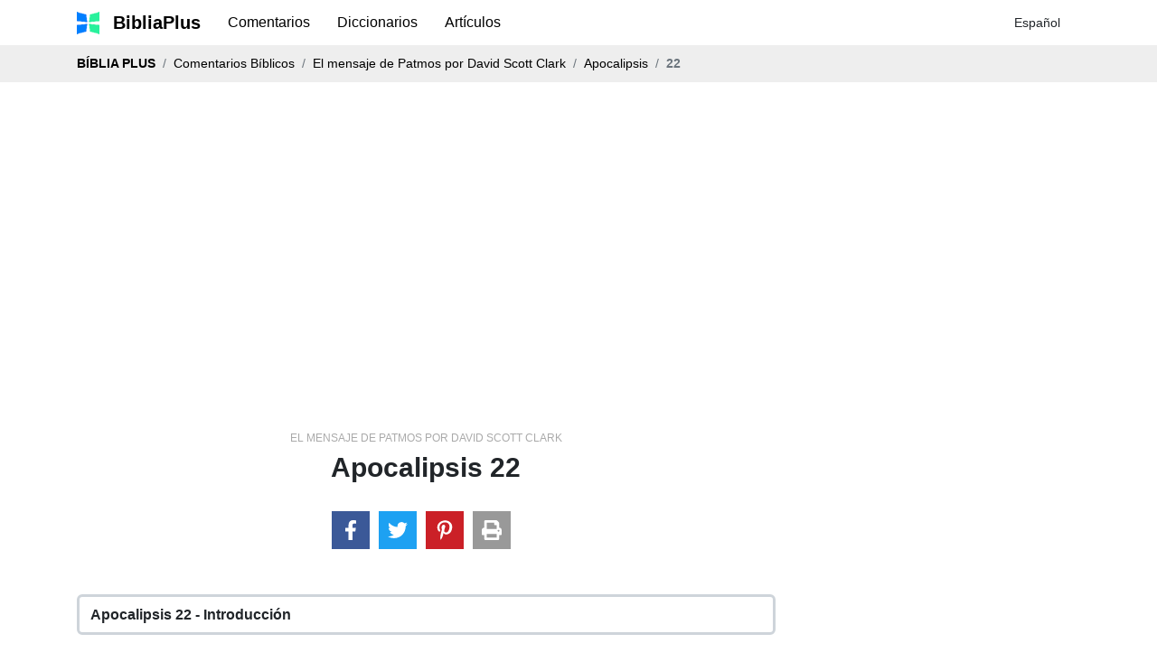

--- FILE ---
content_type: text/html; charset=utf-8
request_url: https://www.google.com/recaptcha/api2/aframe
body_size: 266
content:
<!DOCTYPE HTML><html><head><meta http-equiv="content-type" content="text/html; charset=UTF-8"></head><body><script nonce="YtP-rQpIWUBWfYg9UQxtNg">/** Anti-fraud and anti-abuse applications only. See google.com/recaptcha */ try{var clients={'sodar':'https://pagead2.googlesyndication.com/pagead/sodar?'};window.addEventListener("message",function(a){try{if(a.source===window.parent){var b=JSON.parse(a.data);var c=clients[b['id']];if(c){var d=document.createElement('img');d.src=c+b['params']+'&rc='+(localStorage.getItem("rc::a")?sessionStorage.getItem("rc::b"):"");window.document.body.appendChild(d);sessionStorage.setItem("rc::e",parseInt(sessionStorage.getItem("rc::e")||0)+1);localStorage.setItem("rc::h",'1764293016062');}}}catch(b){}});window.parent.postMessage("_grecaptcha_ready", "*");}catch(b){}</script></body></html>

--- FILE ---
content_type: application/javascript; charset=utf-8
request_url: https://lib.wtg-ads.com/publisher/www.bibliaplus.org/standard.publisher.config.min.js
body_size: 7250
content:
var s=document.createElement("script");s.type="text/javascript",s.src="https://boot.pbstck.com/v1/tag/6db04f26-ca59-46a6-9736-3a3b7bc1580f",s.async=!0,(document.head||document.documentElement).appendChild(s),window.pbjsWtg=window.pbjsWtg||{que:[]},window.pbjsWtg.que.push(function(){window.pbjsWtg.setConfig({useBidCache:!0,userSync:{userIds:[{name:"id5Id",params:{partner:802},storage:{type:"html5",name:"id5id",expires:90,refreshInSeconds:28800}}],auctionDelay:50}})});var stylingFix=document.createElement("style"),stylingFixContents=document.createTextNode(".wtgLazyWrapper {margin-bottom: 15px; display: flex; justify-content: center;}");stylingFix.appendChild(stylingFixContents),document.head.appendChild(stylingFix);var SizeList=[[[728,90],[468,60],[336,280],[320,100],[320,50],[300,250],[200,200],[250,250],[300,50],[300,100]]],LazyBidders=[{BidderSize:[728,90],BidderSizeSent:[[728,90],[468,60]],bids:[{bidder:"adform",params:{mid:"1644873"}},{bidder:"appnexus",params:{placementId:"29241477"}},{bidder:"criteo",params:{networkId:11993}},{bidder:"ix",params:{siteId:"957498",size:[728,90]}},{bidder:"rtbhouse",params:{publisherId:"DPvmdEIcN6xczqVEVpOV",region:"prebid-eu"}},{bidder:"rubicon",params:{accountId:"17862",siteId:"469502",zoneId:"2772886"}},{bidder:"smartadserver",params:{siteId:"577142",pageId:"1746725",formatId:"62186",domain:"//prg.smartadserver.com"}}]},{BidderSize:[336,280],BidderSizeSent:[[336,280],[320,100],[320,50],[300,250],[200,200],[250,250],[300,50],[300,100]],bids:[{bidder:"adform",params:{mid:"1644872"}},{bidder:"appnexus",params:{placementId:"29241482"}},{bidder:"criteo",params:{networkId:11993}},{bidder:"ix",params:{siteId:"957498",size:[336,280]}},{bidder:"rtbhouse",params:{publisherId:"DPvmdEIcN6xczqVEVpOV",region:"prebid-eu"}},{bidder:"rubicon",params:{accountId:"17862",siteId:"469502",zoneId:"2772886"}},{bidder:"smartadserver",params:{siteId:"577142",pageId:"1746725",formatId:"62431",domain:"//prg.smartadserver.com"}}]}],LazyMapping=[[[728,0],[[728,90],[468,60]]],[[0,0],[[336,280],[320,100],[320,50],[300,250],[200,200],[250,250],[300,50],[300,100]]]];w2g.publisherConfigCallback["www.bibliaplus.org"](conf={publisherDomain:"bibliaplus.org",gdpr:{set:!0},slotsCss:!1,slots:[{SlotId:"w2g-slot1",Handle:{selector:"",insert:{type:"after"}},AdUnitName:"/26225854,22877740431/Bibliaplus/bibliaplus.org/300x250_1",Sizes:[[300,250],[250,250],[200,200],[300,100],[300,50],[180,250]],PBSize:[{BidderSize:[300,250],BidderSizeSent:[[300,250],[250,250],[200,200],[300,100],[300,50],[180,250]],bids:[{bidder:"adform",params:{mid:"1644871"}},{bidder:"appnexus",params:{placementId:"29241473"}},{bidder:"criteo",params:{networkId:11993}},{bidder:"ix",params:{siteId:"957498",size:[300,250]}},{bidder:"rtbhouse",params:{publisherId:"DPvmdEIcN6xczqVEVpOV",region:"prebid-eu"}},{bidder:"rubicon",params:{accountId:"17862",siteId:"469502",zoneId:"2772886"}},{bidder:"smartadserver",params:{siteId:"577142",pageId:"1746725",formatId:"32923",domain:"//prg.smartadserver.com"}}]}],Mapping:[[[0,0],[[300,250],[250,250],[200,200],[300,100],[300,50],[180,250]]]]},{SlotId:"w2g-slot2",Handle:{selector:"",insert:{type:"after"}},AdUnitName:"/26225854,22877740431/Bibliaplus/bibliaplus.org/728x90",Sizes:[[728,90],[468,60]],PBSize:[{BidderSize:[728,90],BidderSizeSent:[[728,90],[468,60]],bids:[{bidder:"adform",params:{mid:"1644873"}},{bidder:"appnexus",params:{placementId:"29241477"}},{bidder:"criteo",params:{networkId:11993}},{bidder:"ix",params:{siteId:"957498",size:[728,90]}},{bidder:"rtbhouse",params:{publisherId:"DPvmdEIcN6xczqVEVpOV",region:"prebid-eu"}},{bidder:"rubicon",params:{accountId:"17862",siteId:"469502",zoneId:"2772886"}},{bidder:"smartadserver",params:{siteId:"577142",pageId:"1746725",formatId:"62186",domain:"//prg.smartadserver.com"}}]}],Mapping:[[[750,0],[[728,90],[468,60]]],[[0,0],[]]]},{SlotId:"w2g-slot3",Handle:{selector:"",insert:{type:"after"}},AdUnitName:"/26225854,22877740431/Bibliaplus/bibliaplus.org/970x90",Sizes:[[970,250],[970,90],[980,120],[980,100],[970,50],[950,90],[980,50],[728,90],[300,250],[250,250],[200,200],[300,100],[300,50],[180,250]],PBSize:[{BidderSize:[970,250],BidderSizeSent:[[970,250],[970,90],[980,120],[980,100],[970,50],[950,90],[980,50],[728,90]],bids:[{bidder:"adform",params:{mid:"1655432"}},{bidder:"appnexus",params:{placementId:"29419193"}},{bidder:"criteo",params:{networkId:11993}},{bidder:"ix",params:{siteId:"957498",size:[970,250]}},{bidder:"rtbhouse",params:{publisherId:"DPvmdEIcN6xczqVEVpOV",region:"prebid-eu"}},{bidder:"rubicon",params:{accountId:"17862",siteId:"469502",zoneId:"2772886"}},{bidder:"smartadserver",params:{siteId:"577142",pageId:"1746725",formatId:"62524",domain:"//prg.smartadserver.com"}}]},{BidderSize:[728,90],BidderSizeSent:[[728,90],[468,60]],bids:[{bidder:"adform",params:{mid:"1644873"}},{bidder:"appnexus",params:{placementId:"29241477"}},{bidder:"criteo",params:{networkId:11993}},{bidder:"ix",params:{siteId:"957498",size:[728,90]}},{bidder:"rtbhouse",params:{publisherId:"DPvmdEIcN6xczqVEVpOV",region:"prebid-eu"}},{bidder:"rubicon",params:{accountId:"17862",siteId:"469502",zoneId:"2772886"}},{bidder:"smartadserver",params:{siteId:"577142",pageId:"1746725",formatId:"62186",domain:"//prg.smartadserver.com"}}]},{BidderSize:[300,250],BidderSizeSent:[[300,250],[250,250],[200,200],[300,100],[300,50],[180,250]],bids:[{bidder:"adform",params:{mid:"1644871"}},{bidder:"appnexus",params:{placementId:"29241473"}},{bidder:"criteo",params:{networkId:11993}},{bidder:"ix",params:{siteId:"957498",size:[300,250]}},{bidder:"rtbhouse",params:{publisherId:"DPvmdEIcN6xczqVEVpOV",region:"prebid-eu"}},{bidder:"rubicon",params:{accountId:"17862",siteId:"469502",zoneId:"2772886"}},{bidder:"smartadserver",params:{siteId:"577142",pageId:"1746725",formatId:"32923",domain:"//prg.smartadserver.com"}}]}],Mapping:[[[980,0],[[970,250],[970,90],[980,120],[980,100],[970,50],[950,90],[980,50],[728,90]]],[[750,0],[[728,90],[468,60]]],[[0,0],[[300,250],[250,250],[200,200],[300,100],[300,50],[180,250]]]]},{SlotId:"w2g-slot4",Handle:{selector:"",insert:{type:"after"}},AdUnitName:"/26225854,22877740431/Bibliaplus/bibliaplus.org/Desktop_Sidebar",Sizes:[[300,250],[250,250],[200,200],[300,100],[300,50],[180,250]],PBSize:[{BidderSize:[300,250],BidderSizeSent:[[300,250],[250,250],[200,200],[300,100],[300,50],[180,250]],bids:[{bidder:"adform",params:{mid:"1644871"}},{bidder:"appnexus",params:{placementId:"29241473"}},{bidder:"criteo",params:{networkId:11993}},{bidder:"ix",params:{siteId:"957498",size:[300,250]}},{bidder:"rtbhouse",params:{publisherId:"DPvmdEIcN6xczqVEVpOV",region:"prebid-eu"}},{bidder:"rubicon",params:{accountId:"17862",siteId:"469502",zoneId:"2772886"}},{bidder:"smartadserver",params:{siteId:"577142",pageId:"1746725",formatId:"32923",domain:"//prg.smartadserver.com"}}]}],Mapping:[[[0,0],[[300,250],[250,250],[200,200],[300,100],[300,50],[180,250]]]]},{SlotId:"w2g-slot5",Handle:{selector:"",insert:{type:"after"}},AdUnitName:"/26225854,22877740431/Bibliaplus/bibliaplus.org/Footer",Sizes:[[970,90],[728,90],[980,120],[980,100],[970,50],[950,90],[980,50],[980,90],[468,60],[300,250],[250,250],[200,200],[300,100],[300,50],[180,250]],PBSize:[{BidderSize:[970,90],BidderSizeSent:[[970,90],[728,90],[980,120],[980,100],[970,50],[950,90],[980,50],[980,90]],bids:[{bidder:"adform",params:{mid:"1655431"}},{bidder:"appnexus",params:{placementId:"29241479"}},{bidder:"criteo",params:{networkId:11993}},{bidder:"ix",params:{siteId:"957498",size:[970,90]}},{bidder:"rtbhouse",params:{publisherId:"DPvmdEIcN6xczqVEVpOV",region:"prebid-eu"}},{bidder:"rubicon",params:{accountId:"17862",siteId:"469502",zoneId:"2772886"}},{bidder:"smartadserver",params:{siteId:"577142",pageId:"1746725",formatId:"63332",domain:"//prg.smartadserver.com"}}]},{BidderSize:[728,90],BidderSizeSent:[[728,90],[468,60]],bids:[{bidder:"adform",params:{mid:"1644873"}},{bidder:"appnexus",params:{placementId:"29241477"}},{bidder:"criteo",params:{networkId:11993}},{bidder:"ix",params:{siteId:"957498",size:[728,90]}},{bidder:"rtbhouse",params:{publisherId:"DPvmdEIcN6xczqVEVpOV",region:"prebid-eu"}},{bidder:"rubicon",params:{accountId:"17862",siteId:"469502",zoneId:"2772886"}},{bidder:"smartadserver",params:{siteId:"577142",pageId:"1746725",formatId:"62186",domain:"//prg.smartadserver.com"}}]},{BidderSize:[300,250],BidderSizeSent:[[300,250],[250,250],[200,200],[300,100],[300,50],[180,250]],bids:[{bidder:"adform",params:{mid:"1644871"}},{bidder:"appnexus",params:{placementId:"29241473"}},{bidder:"criteo",params:{networkId:11993}},{bidder:"ix",params:{siteId:"957498",size:[300,250]}},{bidder:"rtbhouse",params:{publisherId:"DPvmdEIcN6xczqVEVpOV",region:"prebid-eu"}},{bidder:"rubicon",params:{accountId:"17862",siteId:"469502",zoneId:"2772886"}},{bidder:"smartadserver",params:{siteId:"577142",pageId:"1746725",formatId:"32923",domain:"//prg.smartadserver.com"}}]}],Mapping:[[[980,0],[[970,90],[728,90],[980,120],[980,100],[970,50],[950,90],[980,50],[980,90]]],[[728,0],[[728,90],[468,60]]],[[0,0],[[300,250],[250,250],[200,200],[300,100],[300,50],[180,250]]]]},{SlotId:"w2g-slot6",Handle:{selector:"",insert:{type:"after"}},AdUnitName:"/26225854,22877740431/Bibliaplus/bibliaplus.org/Comments_Footer",Sizes:[[728,90],[468,60],[300,250],[250,250],[200,200],[300,100],[300,50],[180,250]],PBSize:[{BidderSize:[728,90],BidderSizeSent:[[728,90],[468,60]],bids:[{bidder:"adform",params:{mid:"1644873"}},{bidder:"appnexus",params:{placementId:"29241477"}},{bidder:"criteo",params:{networkId:11993}},{bidder:"ix",params:{siteId:"957498",size:[728,90]}},{bidder:"rtbhouse",params:{publisherId:"DPvmdEIcN6xczqVEVpOV",region:"prebid-eu"}},{bidder:"rubicon",params:{accountId:"17862",siteId:"469502",zoneId:"2772886"}},{bidder:"smartadserver",params:{siteId:"577142",pageId:"1746725",formatId:"62186",domain:"//prg.smartadserver.com"}}]},{BidderSize:[300,250],BidderSizeSent:[[300,250],[250,250],[200,200],[300,100],[300,50],[180,250]],bids:[{bidder:"adform",params:{mid:"1644871"}},{bidder:"appnexus",params:{placementId:"29241473"}},{bidder:"criteo",params:{networkId:11993}},{bidder:"ix",params:{siteId:"957498",size:[300,250]}},{bidder:"rtbhouse",params:{publisherId:"DPvmdEIcN6xczqVEVpOV",region:"prebid-eu"}},{bidder:"rubicon",params:{accountId:"17862",siteId:"469502",zoneId:"2772886"}},{bidder:"smartadserver",params:{siteId:"577142",pageId:"1746725",formatId:"32923",domain:"//prg.smartadserver.com"}}]}],Mapping:[[[728,0],[[728,90],[468,60]]],[[0,0],[[300,250],[250,250],[200,200],[300,100],[300,50],[180,250]]]]},{SlotId:"w2g-slot7",Handle:{selector:"",insert:{type:"after"}},AdUnitName:"/26225854,22877740431/Bibliaplus/bibliaplus.org/Comments_Related",Sizes:[[728,90],[468,60],[300,250],[250,250],[200,200],[300,100],[300,50],[180,250]],PBSize:[{BidderSize:[728,90],BidderSizeSent:[[728,90],[468,60]],bids:[{bidder:"adform",params:{mid:"1644873"}},{bidder:"appnexus",params:{placementId:"29241477"}},{bidder:"criteo",params:{networkId:11993}},{bidder:"ix",params:{siteId:"957498",size:[728,90]}},{bidder:"rtbhouse",params:{publisherId:"DPvmdEIcN6xczqVEVpOV",region:"prebid-eu"}},{bidder:"rubicon",params:{accountId:"17862",siteId:"469502",zoneId:"2772886"}},{bidder:"smartadserver",params:{siteId:"577142",pageId:"1746725",formatId:"62186",domain:"//prg.smartadserver.com"}}]},{BidderSize:[300,250],BidderSizeSent:[[300,250],[250,250],[200,200],[300,100],[300,50],[180,250]],bids:[{bidder:"adform",params:{mid:"1644871"}},{bidder:"appnexus",params:{placementId:"29241473"}},{bidder:"criteo",params:{networkId:11993}},{bidder:"ix",params:{siteId:"957498",size:[300,250]}},{bidder:"rtbhouse",params:{publisherId:"DPvmdEIcN6xczqVEVpOV",region:"prebid-eu"}},{bidder:"rubicon",params:{accountId:"17862",siteId:"469502",zoneId:"2772886"}},{bidder:"smartadserver",params:{siteId:"577142",pageId:"1746725",formatId:"32923",domain:"//prg.smartadserver.com"}}]}],Mapping:[[[728,0],[[728,90],[468,60]]],[[0,0],[[300,250],[250,250],[200,200],[300,100],[300,50],[180,250]]]]},{SlotId:"w2g-slot8",Handle:{selector:"",insert:{type:"after"}},AdUnitName:"/26225854,22877740431/Bibliaplus/bibliaplus.org/BibleTools_Footer",Sizes:[[728,90],[468,60],[300,250],[250,250],[200,200],[300,100],[300,50],[180,250]],PBSize:[{BidderSize:[728,90],BidderSizeSent:[[728,90],[468,60]],bids:[{bidder:"adform",params:{mid:"1644873"}},{bidder:"appnexus",params:{placementId:"29241477"}},{bidder:"criteo",params:{networkId:11993}},{bidder:"ix",params:{siteId:"957498",size:[728,90]}},{bidder:"rtbhouse",params:{publisherId:"DPvmdEIcN6xczqVEVpOV",region:"prebid-eu"}},{bidder:"rubicon",params:{accountId:"17862",siteId:"469502",zoneId:"2772886"}},{bidder:"smartadserver",params:{siteId:"577142",pageId:"1746725",formatId:"62186",domain:"//prg.smartadserver.com"}}]},{BidderSize:[300,250],BidderSizeSent:[[300,250],[250,250],[200,200],[300,100],[300,50],[180,250]],bids:[{bidder:"adform",params:{mid:"1644871"}},{bidder:"appnexus",params:{placementId:"29241473"}},{bidder:"criteo",params:{networkId:11993}},{bidder:"ix",params:{siteId:"957498",size:[300,250]}},{bidder:"rtbhouse",params:{publisherId:"DPvmdEIcN6xczqVEVpOV",region:"prebid-eu"}},{bidder:"rubicon",params:{accountId:"17862",siteId:"469502",zoneId:"2772886"}},{bidder:"smartadserver",params:{siteId:"577142",pageId:"1746725",formatId:"32923",domain:"//prg.smartadserver.com"}}]}],Mapping:[[[728,0],[[728,90],[468,60]]],[[0,0],[[300,250],[250,250],[200,200],[300,100],[300,50],[180,250]]]]},{SlotId:"wtgStickyScrollMobileDivInner",Handle:{selector:"#wtgStickyScrollMobileDivInner",insert:{type:"after"}},AdUnitName:"/26225854,22877740431/Bibliaplus/bibliaplus.org/sb_ad",Sizes:[[980,90],[970,90],[728,90],[468,60],[360,100],[360,50],[320,100],[320,50],[300,100],[300,50],[980,120],[980,100],[970,50],[950,90],[980,50],[375,50]],PBSize:[{BidderSize:[970,90],BidderSizeSent:[[970,90],[980,120],[980,100],[970,50],[950,90],[980,50],[728,90]],bids:[{bidder:"adform",params:{mid:"1644874"}},{bidder:"appnexus",params:{placementId:"29241479"}},{bidder:"criteo",params:{networkId:11993}},{bidder:"ix",params:{siteId:"957498",size:[970,90]}},{bidder:"rtbhouse",params:{publisherId:"DPvmdEIcN6xczqVEVpOV",region:"prebid-eu"}},{bidder:"rubicon",params:{accountId:"17862",siteId:"469502",zoneId:"2772886"}},{bidder:"smartadserver",params:{siteId:"577142",pageId:"1746725",formatId:"63332",domain:"//prg.smartadserver.com"}}]},{BidderSize:[728,90],BidderSizeSent:[[728,90],[468,60]],bids:[{bidder:"adform",params:{mid:"1644868"}},{bidder:"appnexus",params:{placementId:"29241477"}},{bidder:"criteo",params:{networkId:11993}},{bidder:"ix",params:{siteId:"957498",size:[728,90]}},{bidder:"rtbhouse",params:{publisherId:"DPvmdEIcN6xczqVEVpOV",region:"prebid-eu"}},{bidder:"rubicon",params:{accountId:"17862",siteId:"469502",zoneId:"2772886"}},{bidder:"smartadserver",params:{siteId:"577142",pageId:"1746725",formatId:"62186",domain:"//prg.smartadserver.com"}}]},{BidderSize:[468,60],BidderSizeSent:[[468,60],[360,100],[320,100],[300,100],[375,50]],bids:[{bidder:"adform",params:{mid:"1644869"}},{bidder:"appnexus",params:{placementId:"29241476"}},{bidder:"criteo",params:{networkId:11993}},{bidder:"ix",params:{siteId:"957498",size:[468,60]}},{bidder:"rtbhouse",params:{publisherId:"DPvmdEIcN6xczqVEVpOV",region:"prebid-eu"}},{bidder:"rubicon",params:{accountId:"17862",siteId:"469502",zoneId:"2772886"}},{bidder:"smartadserver",params:{siteId:"577142",pageId:"1746725",formatId:"63831",domain:"//prg.smartadserver.com"}}]},{BidderSize:[360,100],BidderSizeSent:[[360,100],[360,50],[320,100],[320,50],[300,100],[300,50],[375,50]],bids:[{bidder:"adform",params:{mid:"1644870"}},{bidder:"appnexus",params:{placementId:"29241475"}},{bidder:"criteo",params:{networkId:11993}},{bidder:"ix",params:{siteId:"957498",size:[360,100]}},{bidder:"rtbhouse",params:{publisherId:"DPvmdEIcN6xczqVEVpOV",region:"prebid-eu"}},{bidder:"smartadserver",params:{siteId:"577142",pageId:"1746725",formatId:"84448",domain:"//prg.smartadserver.com"}}]}],Mapping:[[[990,0],[[980,90],[970,90],[728,90],[980,120],[980,100],[970,50],[950,90],[980,50]]],[[750,0],[[728,90],[468,60]]],[[460,0],[[468,60],[360,100],[320,100],[300,100]]],[[0,0],[[360,100],[360,50],[320,100],[320,50],[300,100],[300,50],[375,50]]]]},{SlotId:"wtgVignetteDivInner",Handle:{selector:"#wtgVignetteDivInner",insert:{type:"inside"}},AdUnitName:"/26225854,22877740431/Bibliaplus/bibliaplus.org/v_ad",Sizes:[[800,600],[800,400],[800,310],[720,280],[728,300],[728,250],[750,300],[750,250],[300,600],[160,600],[120,600],[300,250],[250,250],[200,200],[120,400],[240,400]],PBSize:[{BidderSize:[800,600],BidderSizeSent:[[800,600],[800,400],[800,310],[720,280],[728,300],[728,250],[750,300],[750,250],[300,600],[160,600],[120,600],[300,250],[250,250],[200,200],[120,400],[240,400]],bids:[{bidder:"adform",params:{mid:"1644875"}},{bidder:"appnexus",params:{placementId:"29241478"}},{bidder:"criteo",params:{networkId:11993}},{bidder:"ix",params:{siteId:"957498",size:[800,600]}},{bidder:"rtbhouse",params:{publisherId:"DPvmdEIcN6xczqVEVpOV",region:"prebid-eu"}},{bidder:"rubicon",params:{accountId:"17862",siteId:"469502",zoneId:"2772886"}},{bidder:"smartadserver",params:{siteId:"577142",pageId:"1746725",formatId:"92062",domain:"//prg.smartadserver.com"}}]},{BidderSize:[300,600],BidderSizeSent:[[720,280],[728,300],[728,250],[750,300],[750,250],[300,600],[160,600],[120,600],[300,250],[250,250],[200,200],[120,400],[240,400]],bids:[{bidder:"adform",params:{mid:"1644875"}},{bidder:"appnexus",params:{placementId:"29241474"}},{bidder:"criteo",params:{networkId:11993}},{bidder:"ix",params:{siteId:"957498",size:[300,600]}},{bidder:"rtbhouse",params:{publisherId:"DPvmdEIcN6xczqVEVpOV",region:"prebid-eu"}},{bidder:"rubicon",params:{accountId:"17862",siteId:"469502",zoneId:"2772886"}},{bidder:"smartadserver",params:{siteId:"577142",pageId:"1746725",formatId:"62189",domain:"//prg.smartadserver.com"}}]},{BidderSize:[300,600],BidderSizeSent:[[300,600],[160,600],[120,600],[300,250],[250,250],[200,200],[120,400],[240,400]],bids:[{bidder:"adform",params:{mid:"1644875"}},{bidder:"appnexus",params:{placementId:"29241474"}},{bidder:"criteo",params:{networkId:11993}},{bidder:"ix",params:{siteId:"957498",size:[300,600]}},{bidder:"rtbhouse",params:{publisherId:"DPvmdEIcN6xczqVEVpOV",region:"prebid-eu"}},{bidder:"rubicon",params:{accountId:"17862",siteId:"469502",zoneId:"2772886"}},{bidder:"smartadserver",params:{siteId:"577142",pageId:"1746725",formatId:"62189",domain:"//prg.smartadserver.com"}}]}],Mapping:[[[850,0],[[800,600],[800,400],[800,310],[720,280],[728,300],[728,250],[750,300],[750,250],[300,600],[160,600],[120,600],[300,250],[250,250],[200,200],[120,400],[240,400]]],[[750,0],[[720,280],[728,300],[728,250],[750,300],[750,250],[300,600],[160,600],[120,600],[300,250],[250,250],[200,200],[120,400],[240,400]]],[[0,0],[[300,600],[160,600],[120,600],[300,250],[250,250],[200,200],[120,400],[240,400]]]]},{SlotId:"wtgLazy-1",Handle:{selector:"",insert:{type:"after"}},AdUnitName:"/26225854,22877740431/Bibliaplus/bibliaplus.org/Lazy1",Sizes:SizeList,PBSize:LazyBidders,Mapping:LazyMapping},{SlotId:"wtgLazy-2",Handle:{selector:"",insert:{type:"after"}},AdUnitName:"/26225854,22877740431/Bibliaplus/bibliaplus.org/Lazy2",Sizes:SizeList,PBSize:LazyBidders,Mapping:LazyMapping},{SlotId:"wtgLazy-3",Handle:{selector:"",insert:{type:"after"}},AdUnitName:"/26225854,22877740431/Bibliaplus/bibliaplus.org/Lazy3",Sizes:SizeList,PBSize:LazyBidders,Mapping:LazyMapping},{SlotId:"wtgLazy-4",Handle:{selector:"",insert:{type:"after"}},AdUnitName:"/26225854,22877740431/Bibliaplus/bibliaplus.org/Lazy4",Sizes:SizeList,PBSize:LazyBidders,Mapping:LazyMapping},{SlotId:"wtgLazy-5",Handle:{selector:"",insert:{type:"after"}},AdUnitName:"/26225854,22877740431/Bibliaplus/bibliaplus.org/Lazy5",Sizes:SizeList,PBSize:LazyBidders,Mapping:LazyMapping},{SlotId:"wtgLazy-6",Handle:{selector:"",insert:{type:"after"}},AdUnitName:"/26225854,22877740431/Bibliaplus/bibliaplus.org/Lazy6",Sizes:SizeList,PBSize:LazyBidders,Mapping:LazyMapping},{SlotId:"wtgLazy-7",Handle:{selector:"",insert:{type:"after"}},AdUnitName:"/26225854,22877740431/Bibliaplus/bibliaplus.org/Lazy7",Sizes:SizeList,PBSize:LazyBidders,Mapping:LazyMapping},{SlotId:"wtgLazy-8",Handle:{selector:"",insert:{type:"after"}},AdUnitName:"/26225854,22877740431/Bibliaplus/bibliaplus.org/Lazy8",Sizes:SizeList,PBSize:LazyBidders,Mapping:LazyMapping},{SlotId:"wtgLazy-9",Handle:{selector:"",insert:{type:"after"}},AdUnitName:"/26225854,22877740431/Bibliaplus/bibliaplus.org/Lazy9",Sizes:SizeList,PBSize:LazyBidders,Mapping:LazyMapping},{SlotId:"wtgLazy-10",Handle:{selector:"",insert:{type:"after"}},AdUnitName:"/26225854,22877740431/Bibliaplus/bibliaplus.org/Lazy10",Sizes:SizeList,PBSize:LazyBidders,Mapping:LazyMapping}],prebid:{ver:"4.21.9",timeout:1500,USD:3.94,EUR:4.53,currency:!0,defaultCurrency:"PLN",schain:{validation:"strict",config:{ver:"1.0",complete:1,nodes:[{asi:"waytogrow.eu",sid:"7361799",hp:1}]}},bidderSettings:{appnexus:{bidCpmAdjustment:function(e){return.86*e*conf.prebid.USD}},rubicon:{bidCpmAdjustment:function(e){return.81*e*conf.prebid.USD}},smartadserver:{bidCpmAdjustment:function(e){return.9*e*conf.prebid.EUR}},criteo:{bidCpmAdjustment:function(e){return e*conf.prebid.EUR}},rtbhouse:{bidCpmAdjustment:function(e){return e*conf.prebid.USD}},ix:{bidCpmAdjustment:function(e){return e*conf.prebid.USD}},adform:{bidCpmAdjustment:function(e){return e*conf.prebid.EUR}},connectad:{bidCpmAdjustment:function(e){return e*conf.prebid.USD}},sovrn:{bidCpmAdjustment:function(e){return.85*e*conf.prebid.USD}},amx:{bidCpmAdjustment:function(e){return e*conf.prebid.USD}},pubmatic:{bidCpmAdjustment:function(e){return.82*e*conf.prebid.USD}}},customConfigObject:{buckets:[{precision:2,min:0,max:4,increment:.01},{precision:2,min:4,max:8,increment:.01},{precision:2,min:8,max:12,increment:.01},{precision:2,min:12,max:50,increment:.1},{precision:2,min:50,max:200,increment:.4}]}}}),function(){function e(r){var d=i[r];if(void 0!==d)return d.exports;var n=i[r]={exports:{}};return t[r](n,n.exports,e),n.exports}var t={466:function(e){"use strict";e.exports={prebidObject:"pbjsWtg",maxUnfilled:"2"}},337:function(){!function(){"use strict";function e(e){try{return e.defaultView&&e.defaultView.frameElement||null}catch(e){return null}}function t(e){this.time=e.time,this.target=e.target,this.rootBounds=s(e.rootBounds),this.boundingClientRect=s(e.boundingClientRect),this.intersectionRect=s(e.intersectionRect||{top:0,bottom:0,left:0,right:0,width:0,height:0}),this.isIntersecting=!!e.intersectionRect;var t=this.boundingClientRect,i=t.width*t.height,r=this.intersectionRect,d=r.width*r.height;this.intersectionRatio=i?Number((d/i).toFixed(4)):this.isIntersecting?1:0}function i(e,t){var i,r,d,n=t||{};if("function"!=typeof e)throw new Error("callback must be a function");if(n.root&&1!=n.root.nodeType&&9!=n.root.nodeType)throw new Error("root must be a Document or Element");this._checkForIntersections=(i=this._checkForIntersections.bind(this),r=this.THROTTLE_TIMEOUT,d=null,function(){d||(d=setTimeout(function(){i(),d=null},r))}),this._callback=e,this._observationTargets=[],this._queuedEntries=[],this._rootMarginValues=this._parseRootMargin(n.rootMargin),this.thresholds=this._initThresholds(n.threshold),this.root=n.root||null,this.rootMargin=this._rootMarginValues.map(function(e){return e.value+e.unit}).join(" "),this._monitoringDocuments=[],this._monitoringUnsubscribes=[]}function r(e,t,i,r){"function"==typeof e.addEventListener?e.addEventListener(t,i,r||!1):"function"==typeof e.attachEvent&&e.attachEvent("on"+t,i)}function d(e,t,i,r){"function"==typeof e.removeEventListener?e.removeEventListener(t,i,r||!1):"function"==typeof e.detatchEvent&&e.detatchEvent("on"+t,i)}function n(e){var t;try{t=e.getBoundingClientRect()}catch(e){}return t?(t.width&&t.height||(t={top:t.top,right:t.right,bottom:t.bottom,left:t.left,width:t.right-t.left,height:t.bottom-t.top}),t):{top:0,bottom:0,left:0,right:0,width:0,height:0}}function s(e){return!e||"x"in e?e:{top:e.top,y:e.top,bottom:e.bottom,left:e.left,x:e.left,right:e.right,width:e.width,height:e.height}}function o(e,t){var i=t.top-e.top,r=t.left-e.left;return{top:i,left:r,height:t.height,width:t.width,bottom:i+t.height,right:r+t.width}}function a(e,t){for(var i=t;i;){if(i==e)return!0;i=p(i)}return!1}function p(t){var i=t.parentNode;return 9==t.nodeType&&t!=c?e(t):(i&&i.assignedSlot&&(i=i.assignedSlot.parentNode),i&&11==i.nodeType&&i.host?i.host:i)}function m(e){return e&&9===e.nodeType}if("object"==typeof window)if("IntersectionObserver"in window&&"IntersectionObserverEntry"in window&&"intersectionRatio"in window.IntersectionObserverEntry.prototype)"isIntersecting"in window.IntersectionObserverEntry.prototype||Object.defineProperty(window.IntersectionObserverEntry.prototype,"isIntersecting",{get:function(){return this.intersectionRatio>0}});else{var c=function(t){for(var i=window.document,r=e(i);r;)r=e(i=r.ownerDocument);return i}(),l=[],u=null,b=null;i.prototype.THROTTLE_TIMEOUT=100,i.prototype.POLL_INTERVAL=null,i.prototype.USE_MUTATION_OBSERVER=!0,i._setupCrossOriginUpdater=function(){return u||(u=function(e,t){b=e&&t?o(e,t):{top:0,bottom:0,left:0,right:0,width:0,height:0},l.forEach(function(e){e._checkForIntersections()})}),u},i._resetCrossOriginUpdater=function(){u=null,b=null},i.prototype.observe=function(e){if(!this._observationTargets.some(function(t){return t.element==e})){if(!e||1!=e.nodeType)throw new Error("target must be an Element");this._registerInstance(),this._observationTargets.push({element:e,entry:null}),this._monitorIntersections(e.ownerDocument),this._checkForIntersections()}},i.prototype.unobserve=function(e){this._observationTargets=this._observationTargets.filter(function(t){return t.element!=e}),this._unmonitorIntersections(e.ownerDocument),0==this._observationTargets.length&&this._unregisterInstance()},i.prototype.disconnect=function(){this._observationTargets=[],this._unmonitorAllIntersections(),this._unregisterInstance()},i.prototype.takeRecords=function(){var e=this._queuedEntries.slice();return this._queuedEntries=[],e},i.prototype._initThresholds=function(e){var t=e||[0];return Array.isArray(t)||(t=[t]),t.sort().filter(function(e,t,i){if("number"!=typeof e||isNaN(e)||e<0||e>1)throw new Error("threshold must be a number between 0 and 1 inclusively");return e!==i[t-1]})},i.prototype._parseRootMargin=function(e){var t=(e||"0px").split(/\s+/).map(function(e){var t=/^(-?\d*\.?\d+)(px|%)$/.exec(e);if(!t)throw new Error("rootMargin must be specified in pixels or percent");return{value:parseFloat(t[1]),unit:t[2]}});return t[1]=t[1]||t[0],t[2]=t[2]||t[0],t[3]=t[3]||t[1],t},i.prototype._monitorIntersections=function(t){var i=t.defaultView;if(i&&-1==this._monitoringDocuments.indexOf(t)){var n=this._checkForIntersections,s=null,o=null;this.POLL_INTERVAL?s=i.setInterval(n,this.POLL_INTERVAL):(r(i,"resize",n,!0),r(t,"scroll",n,!0),this.USE_MUTATION_OBSERVER&&"MutationObserver"in i&&(o=new i.MutationObserver(n)).observe(t,{attributes:!0,childList:!0,characterData:!0,subtree:!0})),this._monitoringDocuments.push(t),this._monitoringUnsubscribes.push(function(){var e=t.defaultView;e&&(s&&e.clearInterval(s),d(e,"resize",n,!0)),d(t,"scroll",n,!0),o&&o.disconnect()});var a=this.root&&(this.root.ownerDocument||this.root)||c;if(t!=a){var p=e(t);p&&this._monitorIntersections(p.ownerDocument)}}},i.prototype._unmonitorIntersections=function(t){var i=this._monitoringDocuments.indexOf(t);if(-1!=i){var r=this.root&&(this.root.ownerDocument||this.root)||c,d=this._observationTargets.some(function(i){var d=i.element.ownerDocument;if(d==t)return!0;for(;d&&d!=r;){var n=e(d);if((d=n&&n.ownerDocument)==t)return!0}return!1});if(!d){var n=this._monitoringUnsubscribes[i];if(this._monitoringDocuments.splice(i,1),this._monitoringUnsubscribes.splice(i,1),n(),t!=r){var s=e(t);s&&this._unmonitorIntersections(s.ownerDocument)}}}},i.prototype._unmonitorAllIntersections=function(){var e=this._monitoringUnsubscribes.slice(0);this._monitoringDocuments.length=0,this._monitoringUnsubscribes.length=0;for(var t=0;t<e.length;t++)e[t]()},i.prototype._checkForIntersections=function(){if(this.root||!u||b){var e=this._rootIsInDom(),i=e?this._getRootRect():{top:0,bottom:0,left:0,right:0,width:0,height:0};this._observationTargets.forEach(function(r){var d=r.element,s=n(d),o=this._rootContainsTarget(d),a=r.entry,p=e&&o&&this._computeTargetAndRootIntersection(d,s,i),m=null;this._rootContainsTarget(d)?u&&!this.root||(m=i):m={top:0,bottom:0,left:0,right:0,width:0,height:0};var c=r.entry=new t({time:window.performance&&performance.now&&performance.now(),target:d,boundingClientRect:s,rootBounds:m,intersectionRect:p});a?e&&o?this._hasCrossedThreshold(a,c)&&this._queuedEntries.push(c):a&&a.isIntersecting&&this._queuedEntries.push(c):this._queuedEntries.push(c)},this),this._queuedEntries.length&&this._callback(this.takeRecords(),this)}},i.prototype._computeTargetAndRootIntersection=function(e,t,i){if("none"!=window.getComputedStyle(e).display){for(var r,d,s,a,m,l,g,I,h=t,f=p(e),v=!1;!v&&f;){var z=null,w=1==f.nodeType?window.getComputedStyle(f):{};if("none"==w.display)return null;if(f==this.root||9==f.nodeType)if(v=!0,f==this.root||f==c)u&&!this.root?!b||0==b.width&&0==b.height?(f=null,z=null,h=null):z=b:z=i;else{var S=p(f),y=S&&n(S),x=S&&this._computeTargetAndRootIntersection(S,y,i);y&&x?(f=S,z=o(y,x)):(f=null,h=null)}else{var E=f.ownerDocument;f!=E.body&&f!=E.documentElement&&"visible"!=w.overflow&&(z=n(f))}if(z&&(r=z,d=h,s=Math.max(r.top,d.top),a=Math.min(r.bottom,d.bottom),m=Math.max(r.left,d.left),I=a-s,h=(g=(l=Math.min(r.right,d.right))-m)>=0&&I>=0&&{top:s,bottom:a,left:m,right:l,width:g,height:I}||null),!h)break;f=f&&p(f)}return h}},i.prototype._getRootRect=function(){var e;if(this.root&&!m(this.root))e=n(this.root);else{var t=m(this.root)?this.root:c,i=t.documentElement,r=t.body;e={top:0,left:0,right:i.clientWidth||r.clientWidth,width:i.clientWidth||r.clientWidth,bottom:i.clientHeight||r.clientHeight,height:i.clientHeight||r.clientHeight}}return this._expandRectByRootMargin(e)},i.prototype._expandRectByRootMargin=function(e){var t=this._rootMarginValues.map(function(t,i){return"px"==t.unit?t.value:t.value*(i%2?e.width:e.height)/100}),i={top:e.top-t[0],right:e.right+t[1],bottom:e.bottom+t[2],left:e.left-t[3]};return i.width=i.right-i.left,i.height=i.bottom-i.top,i},i.prototype._hasCrossedThreshold=function(e,t){var i=e&&e.isIntersecting?e.intersectionRatio||0:-1,r=t.isIntersecting?t.intersectionRatio||0:-1;if(i!==r)for(var d=0;d<this.thresholds.length;d++){var n=this.thresholds[d];if(n==i||n==r||n<i!=n<r)return!0}},i.prototype._rootIsInDom=function(){return!this.root||a(c,this.root)},i.prototype._rootContainsTarget=function(e){var t=this.root&&(this.root.ownerDocument||this.root)||c;return a(t,e)&&(!this.root||t==e.ownerDocument)},i.prototype._registerInstance=function(){l.indexOf(this)<0&&l.push(this)},i.prototype._unregisterInstance=function(){var e=l.indexOf(this);-1!=e&&l.splice(e,1)},window.IntersectionObserver=i,window.IntersectionObserverEntry=t}}()}},i={};e.n=function(t){var i=t&&t.__esModule?function(){return t.default}:function(){return t};return e.d(i,{a:i}),i},e.d=function(t,i){for(var r in i)e.o(i,r)&&!e.o(t,r)&&Object.defineProperty(t,r,{enumerable:!0,get:i[r]})},e.g=function(){if("object"==typeof globalThis)return globalThis;try{return this||new Function("return this")()}catch(e){if("object"==typeof window)return window}}(),e.o=function(e,t){return Object.prototype.hasOwnProperty.call(e,t)},function(){"use strict";e(337);var t=()=>{const{config:t}=e.g.reloadAds,i=t.leaveIframe&&"true"===t.leaveIframe,r={},d=((e,t)=>{let i=!1,r=window,d=r.location.href;const n="w2g_debug_all";return function(s){let o=arguments.length>1&&void 0!==arguments[1]?arguments[1]:"",a=arguments.length>2&&void 0!==arguments[2]?arguments[2]:"log";if(window.self!==window.top)try{r=window.top,d=r.location.href}catch(e){}if(d.indexOf("#")>0){const r=d.split("#");(r[1].indexOf(t)>=0||r[1].indexOf(n)>=0)&&(i=!0),
r[1].indexOf("w2g_products")>=0&&console.log("%c %s %c","background:#EE7D0B;color:#FFFFFF;font-weight:bold;padding:1px 2px;",`WTG product: ${e}`,"color:#555;padding:2px")}if(i&&console)switch(a){case"time":case"timeEnd":console[a](s);break;default:console[a]("%c %s %c %s ","background:#3b88c3;color:#FFFFFF;font-weight:bold;padding:1px 2px;",e,"color:#555;padding:2px",s,o)}}})("Smart Reload","w2g_reload_debug"),n=[];let s,o=!1,a=window,p=document;const m={init(){let e=arguments.length>0&&void 0!==arguments[0]&&arguments[0];if(i&&window.self!==window.top)try{a=window.top,p=a.document}catch(e){return void d("Can't leave iframe. Exit script.")}a.googletag=a.googletag||{cmd:[]},a[t.prebidObject]=a[t.prebidObject]||{},a[t.prebidObject].que=a[t.prebidObject].que||[],a.wtgAllConfigAdunitsReload||(a.wtgAllConfigAdunitsReload=n),this.setCurrentUrl(a.location.href),this.overrideConfig(e),this.removeAdUnitsFromConfig(),this.addAdUnitsToArr(),this.setGoogleSlotRenderEndedListener(),d("Config: ",t)},startReload(){if(t.adUnits&&t.adUnits.length>0){for(let e=0;e<t.adUnits.length;e+=1)this.prepareAdUnitObject(t.adUnits[e].name);this.setGoogleImpressionViewableListener(),this.observerCustomEventListener(),this.visibilityChangeListener(),this.setEventListenersReload(),d("START",r)}else d("No adUnits in config");o=!0},prepareAdUnitObject(e){r[e]={isImpression:!1,isReloadTimeout:!1,intersectionState:!1,unfilledCount:0,reloadTimeoutHandler:!1,isValidAdvertiserId:!0,isValidCampaignId:!0}},resetAdUnitObjectForSPA(){d("resetAdUnitObjectForSPA"),Object.keys(r).forEach(e=>{r[e].reloadTimeoutHandler&&clearTimeout(r[e].reloadTimeoutHandler),r[e].isImpression=!1,r[e].isReloadTimeout=!1,r[e].unfilledCount=0})},setUrlChangeListener(){o||new MutationObserver(()=>{const e=a.location.href;e!==s&&(s=e,m.resetAdUnitObjectForSPA())}).observe(document,{subtree:!0,childList:!0})},debounce(e,t){let i;return function(){for(var r=arguments.length,d=new Array(r),n=0;n<r;n++)d[n]=arguments[n];const s=()=>{clearTimeout(i),e(...d)};clearTimeout(i),i=setTimeout(s,t)}},throttle(e,t){let i=!1;return()=>{i||(e.call(),i=!0,setTimeout(()=>{i=!1},t))}},setEventListenersReload(){if(t.events){const e=500;t.events.forEach(t=>{a.addEventListener(t,this.throttle(()=>{d("event detected",`${t} timestamp:${Date.now()}`),Object.keys(r).forEach(e=>{m.reloadBid(e,!0)})},e))})}},setGoogleImpressionViewableListener(){const e=this.getAdUnitsData();a.googletag.cmd.push(function(){a.googletag.pubads().addEventListener("impressionViewable",function(t){const i=t.slot.getAdUnitPath();if(e[i]){const t=e[i].reloadTime;d("impressionViewable",i),r[i].isImpression=!0,r[i].reloadTimeoutHandler=setTimeout(()=>{r[i].isReloadTimeout=!0,m.reloadBid(i)},t)}})})},setGoogleSlotRenderEndedListener(){const e=this.getAdUnitsData();a.googletag.cmd.push(function(){a.googletag.pubads().addEventListener("slotRenderEnded",function(i){const n=i.slot.getAdUnitPath();if(e[n]){d("slotRenderEnded",n),o||m.startReload();const e=i.slot.getResponseInformation();if(t.advertiserId){d("checking AdvertiserId ...");let t=0;e&&e.advertiserId&&(t=e.advertiserId),m.checkAdvertiserId(t,n),d("google advertiserId: ",t)}if(t.campaignId){d("checking CampaignId (DFP OrderID) ...");let t=0;e&&e.campaignId&&(t=e.campaignId),m.checkCampaignId(t,n),d("google campaignId (DFP OrderID): ",t)}if(i.isEmpty||1===i.size[0]&&!i.slot.getTargeting("hb_size")[0]?(r[n].unfilledCount+=1,d("Unfilled:",`${n} count:${r[n].unfilledCount}`,"warn")):r[n].unfilledCount=0,r[n].reloadTimeoutHandler&&clearTimeout(r[n].reloadTimeoutHandler),r[n].isImpression=!1,r[n].isReloadTimeout=!1,!r[n].intersectionState){const e=i.slot.getSlotId().getDomId();m.observe(n,e)}}})})},observerCustomEventListener(){const e=this.getAdUnitsData();a.addEventListener("wtgReloadObserverChange",t=>{const i=t.detail;e[i]&&(d("wtgObserverChange",t.detail),m.reloadBid(t.detail))})},observe(e,t){const i=p.getElementById(t);i?new IntersectionObserver(t=>{t.forEach(t=>{r[e].intersectionState=t;const i=new CustomEvent("wtgReloadObserverChange",{detail:e});a.dispatchEvent(i)})}).observe(i):d("Can not set observer, element not found in DOM.",`Element id: ${t}`,"warn")},visibilityChangeListener(){a.addEventListener("visibilitychange",()=>{"visible"===p.visibilityState&&Object.keys(r).forEach(e=>{m.reloadBid(e)})})},reloadBid(e){let i=arguments.length>1&&void 0!==arguments[1]&&arguments[1];void 0!==r[e]&&(t.events&&t.events.length>0&&!i||"visible"===p.visibilityState&&(r[e].unfilledCount>t.maxUnfilled-1||r[e].isValidAdvertiserId&&r[e].isValidCampaignId&&r[e].isImpression&&r[e].isReloadTimeout&&r[e].intersectionState.isIntersecting&&(r[e].isImpression=!1,r[e].isReloadTimeout=!1,a.googletag.pubads().getSlots().forEach(t=>{t.getAdUnitPath()===e&&t.setTargeting("adReload",!0)}),a[t.prebidObject].que.push(function(){d("requestBids reload",e),a[t.prebidObject].requestBids({timeout:1e3,adUnitCodes:[e],bidsBackHandler(){a[t.prebidObject].setTargetingForGPTAsync([e]);for(let t=0;t<a.googletag.pubads().getSlots().length;t+=1)a.googletag.pubads().getSlots()[t].getAdUnitPath()===e&&a.googletag.pubads().refresh([a.googletag.pubads().getSlots()[t]])}})}))))},getAdUnitsData(){const e=[];for(let i=0;i<t.adUnits.length;i+=1){const r=t.adUnits[i].reloadTime?1e3*t.adUnits[i].reloadTime:3e4;e[t.adUnits[i].name]={reloadTime:r}}return e},overrideConfig(){let e=arguments.length>0&&void 0!==arguments[0]&&arguments[0];if(e&&(d("Config object detected"),!t.adUnits&&e.slots)){t.adUnits=[];for(let i=0;i<e.slots.length;i+=1)e.slots[i].AdUnitName&&t.adUnits.push({name:e.slots[i].AdUnitName,reloadTime:e.slots[i].AdUnitReloadTime?e.slots[i].AdUnitReloadTime:30});d("Override config by conf object: "),d("overrides adunits",t.adUnits),e.smartReload&&(e.smartReload.prebidObject&&(t.prebidObject=e.smartReload.prebidObject,d("overrides prebidObject",t.prebidObject)),e.smartReload.maxUnfilled&&(t.maxUnfilled=e.smartReload.maxUnfilled,d("overrides maxUnfilled",t.maxUnfilled)),e.smartReload.events&&(t.events=e.smartReload.events,d("overrides events",t.events)))}},addAdUnitsToArr(){if(a.wtgAllConfigAdunitsReload&&t.adUnits&&t.adUnits.length>0)for(let e=0;e<t.adUnits.length;e+=1)-1===a.wtgAllConfigAdunitsReload.indexOf(t.adUnits[e].name)&&a.wtgAllConfigAdunitsReload.push(t.adUnits[e].name)},removeAdUnitsFromConfig(){t.removeAdUnits&&(t.adUnits?(d("remove adUnits from config",t.removeAdUnits),t.adUnits=t.adUnits.filter(e=>-1===t.removeAdUnits.indexOf(e.name))):d("Can not remove AdUnits. There is no config.adUnits object",!1,"warn")),a.wtgAllConfigAdunitsReload&&(t.adUnits?(d("remove adUnits from config (configs duplicates)"),t.adUnits=t.adUnits.filter(e=>-1===a.wtgAllConfigAdunitsReload.indexOf(e.name))):d("Can not remove AdUnits (configs duplicates). There is no config.adUnits object",!1,"warn"))},checkAdvertiserId(e,i){t.advertiserId.allowed&&(-1===t.advertiserId.allowed.map(e=>Number(e)).indexOf(e)?(r[i].isValidAdvertiserId=!1,d("wrong AdvertiserId (not find in allowed ids)")):d("AdvertiserId is OK (find in allowed ids)")),t.advertiserId.notAllowed&&(t.advertiserId.notAllowed.map(e=>Number(e)).indexOf(e)>-1?(r[i].isValidAdvertiserId=!1,d("wrong AdvertiserId (find in notAllowed ids)")):d("AdvertiserId is OK (not find in notAllowed ids)"))},checkCampaignId(e,i){t.campaignId.allowed&&(-1===t.campaignId.allowed.map(e=>Number(e)).indexOf(e)?(r[i].isValidCampaignId=!1,d("wrong CampaignId (DFP OrderID) (not find in allowed ids)")):d("CampaignId (DFP OrderID) is OK (find in allowed ids)")),t.campaignId.notAllowed&&(t.campaignId.notAllowed.map(e=>Number(e)).indexOf(e)>-1?(r[i].isValidCampaignId=!1,d("wrong CampaignId (DFP OrderID) (find in notAllowed ids)")):d("CampaignId (DFP OrderID) is OK (not find in notAllowed ids)"))},setCurrentUrl(e){s=e}};return m},i=e(466),r=e.n(i);const d="undefined"!=typeof conf&&conf;(async()=>{if(!r())throw new Error("config error");e.g.reloadAds={},e.g.reloadAds.config=r(),t().init(d)})(r())}()}();